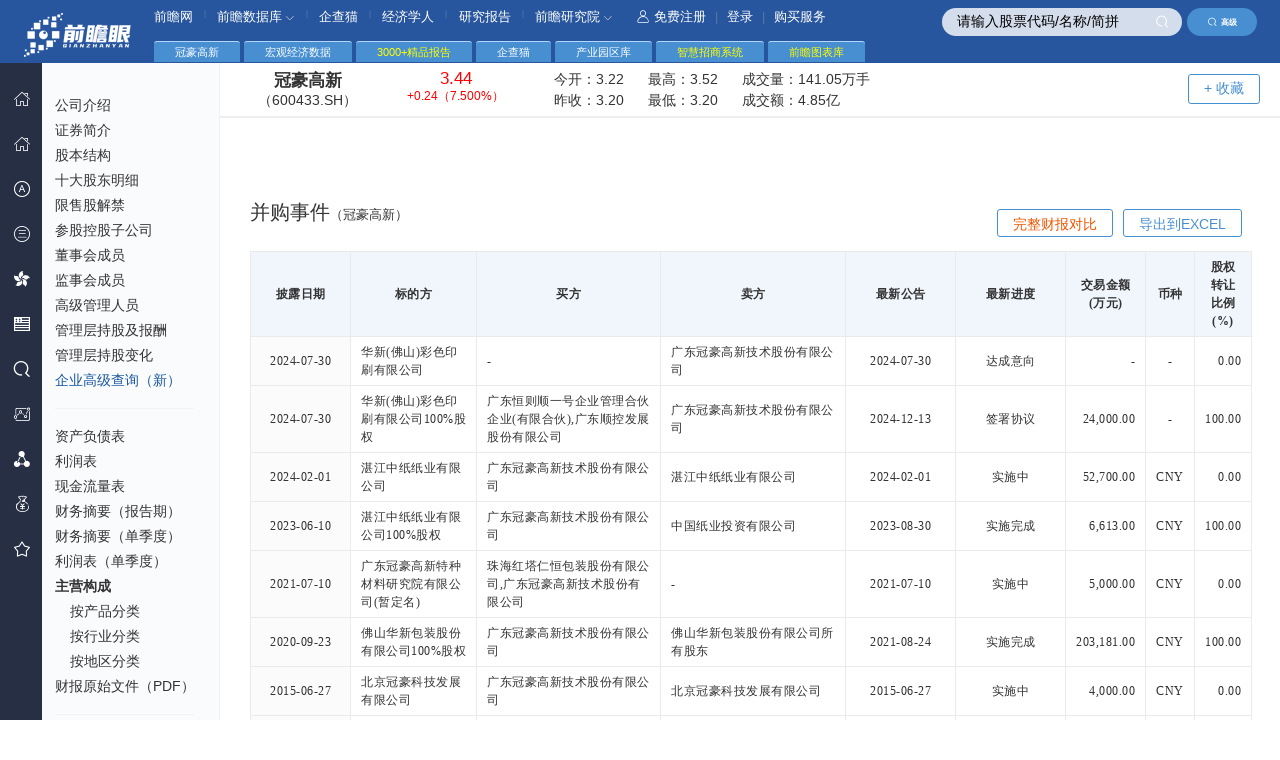

--- FILE ---
content_type: text/html; charset=utf-8
request_url: https://stock.qianzhan.com/hs/binggou_600433.SH.html
body_size: 13753
content:

<!DOCTYPE html>
<html lang="zh-CN">
<head>
    <meta http-equiv="Content-Type" content="text/html; charset=utf-8" />
    <meta http-equiv="X-UA-Compatible" content="IE=edge,chrome=1"/>
    <meta name="viewport" content="width=device-width, initial-scale=1, maximum-scale=1"/>
    <meta name="renderer" content="webkit" />
    <title>
	广东冠豪高新技术股份有限公司_冠豪高新公司并购事件记录(600433.SH)_财务报表数据 - 前瞻眼</title>
    <meta name="Keywords" content="冠豪高新,并购事件,公司并购" />    
    <meta name="Description" content="" />
    <link rel="stylesheet" href="/css/comm.css?v=20230727" media="all" />
    <link rel="stylesheet" href="/css/nav.css?v=20171023" media="all" />
    <link rel="stylesheet" href="/css/table.css?v=20171023" media="all" />
    <script type="text/javascript" src="/js/jquery-1.8.2.min.2017.js?v=20170801" charset="UTF-8"></script>
    <script type="text/javascript" src="/js/jquery.autocomplete.js" charset="utf-8"></script>
    <script type="text/javascript" src="/layui/layui.js" charset="utf-8"></script>
    <!--[if lt IE 9]>
	    <script src="/js/respond.min.js"></script>
	<![endif]-->
    <script type="text/javascript">
        var TblLang = {
            "emptyTable": "没有数据！",
            "search": "过滤:",
        };
    </script>
    


</head>
<body> 
    
<!--头部-->
<header>
	<div class="header">
		<div class="logo" style="top:14px;top:0.9rem;"><img src="/images/qzylogo.png" alt="前瞻眼" /></div>
        
        <div class="search">
		    <input type="text" class="key" placeholder="请输入股票代码/名称/简拼" value="请输入股票代码/名称/简拼" id="autocomplete" onclick="ClearInit(this)" onblur="InitText(this)" />		
		    <span class="sub" onclick="$('#autocomplete').focus();"><i class="iconfont icon-seach-x"></i></span>            <a href="https://xs.qianzhan.com/listed/index" target="_blank" class="adv-search"><i class="iconfont icon-seach-x"></i>高级</a>
	    </div>
	</div>

	<!--顶部导航-->
	<div class="hr-nav under">
		<ul>
			<li>
				<a href="//www.qianzhan.com/" target="_blank">前瞻网</a>
			</li>
            <li><span>|</span></li>
			<li class="nav-more">
				<a href="//d.qianzhan.com/" target="_blank">前瞻数据库 <i class="iconfont icon-down1"></i></a>
				<div class="nav-child border-radius nav-childtxt" style="width: 110px;">
					<ul>
						<li><a href="//d.qianzhan.com/xdata/list/xfyyy0yyIxPyywyy2xDxfd.html" target="_blank">宏观数据库</a></li>
						<li><a href="//d.qianzhan.com/xdata/list/xfyyOxqx1yyWxhxapJ.html" target="_blank">行业数据库</a></li>						
                        <li><a href="//d.qianzhan.com/xdata/list/xCxl2y0xw.html" target="_blank">海关数据库</a></li>
                        <li><a href="https://www.qichamao.com/?f=qzw" target="_blank">企业大数据</a></li>
					</ul>
				</div>
			</li>
            <li><span>|</span></li>
			<li><a href="https://www.qichamao.com/?f=qzw" target="_blank">企查猫</a></li>
            <li><span>|</span></li>
			<li><a href="//www.qianzhan.com/analyst/" target="_blank">经济学人</a></li>
            <li><span>|</span></li>
            <li><a href="//bg.qianzhan.com/report/" target="_blank">研究报告</a></li>
            <li><span>|</span></li>            
			<li class="nav-more">
				<a href="//bg.qianzhan.com/" target="_blank">前瞻研究院 <i class="iconfont icon-down1"></i></a>
				<div class="nav-child border-radius" style="width: 425px;">
					<ul>
                        <li><a href="https://bg.qianzhan.com/report/hotlist/" target="_blank"><i class="iconfont icon-yjbg"></i> 行业报告</a></li>
						<li><a href="https://ipo.qianzhan.com/mutou/" target="_blank"><i class="iconfont icon-bg"></i> IPO募投可研</a></li>
						<li><a href="https://f.qianzhan.com/chanyezhaoshang/" target="_blank"><i class="iconfont icon-jhs"></i> 产业招商</a></li>
						
                        <li><a href="https://f.qianzhan.com/chanyeguihua2/" target="_blank"><i class="iconfont icon-cygh"></i> 产业规划</a></li>
						<li><a href="https://f.qianzhan.com/yuanqu/" target="_blank"><i class="iconfont icon-yqgh"></i> 园区规划</a></li>
                        <li><a href="https://f.qianzhan.com/keyan/" target="_blank"><i class="iconfont icon-hlw"></i> 可行性报告</a></li>
                        
                        <li><a href="https://bg.qianzhan.com/tanzhonghe/" target="_blank"><i class="iconfont icon-dy"></i> 碳中和</a></li>
						<li><a href="https://f.qianzhan.com/chengshigengxin/" target="_blank"><i class="iconfont icon-xz"></i> 城市更新</a></li>
						<li><a href="https://f.qianzhan.com/jiankangdichan/" target="_blank"><i class="iconfont icon-djk"></i> 康养地产</a></li>
						
					</ul>
				</div>
			</li>
            
            <li class="reg">
                
				<a href="#" onclick="return loginBox();"><i class="iconfont icon-user"></i>免费注册</a> | <a href="#" onclick="return loginBox();">登录</a> | <a href="#" onclick="return buyBox();">购买服务</a>                			</li>
		</ul>
	</div>
</header>
<nav>
	<div class="main-nav" id="divLeftMenus">
		<ul class="layui-nav">
			<li class="layui-nav-item">
				<a href="https://stock.qianzhan.com/"><i class="iconfont icon-home"></i><cite>首 页</cite></a>
			</li>
            <li class="layui-nav-item">
				<a href="https://xs.qianzhan.com/" target="_blank"><i class="iconfont icon-home"></i><cite><span style="color:#ffaa00">新首页</span></cite></a>
			</li>		
			
            
			<li class="layui-nav-item">
				<a href="javascript:;"><i class="iconfont icon-ag"></i><em class="iconfont icon-right"></em><cite>深沪股票</cite><span class="layui-nav-more"></span></a>
				<dl class="layui-nav-child" style="top:-60px;">
					<dd><a href="/hs/trade/hssc01.html"><cite>按市场分类</cite></a></dd>
					<dd><a href="/hs/province/北京.html"><cite>按省份查询</cite></a></dd>
					<dd><a href="/hs/trade/a01.html"><cite>证监会行业</cite></a></dd>
					<dd><a href="/hs/trade/s110101.html"><cite>申万行业</cite></a></dd>
                    <dd><a href="/hs/count"><cite>A股统计全景</cite></a></dd>
                    <dd><a href="/search/company/hs"><cite>A股高级查询</cite></a></dd>                    
                    <dd><a href="https://xs.qianzhan.com/listed/index" target="_blank"><cite style="color:#ffaa55">企业高级查询（新）</cite></a></dd>
                    <dd class="split"></dd>
                    <dd><a href="/report/table_hs_zichan.html"><cite>资产负债对比</cite></a></dd>
                    <dd><a href="/report/table_hs_lirun.html"><cite>利润对比</cite></a></dd>
                    <dd><a href="/report/table_hs_xianjinliu.html"><cite>现金流量对比</cite></a></dd>
                    <dd><a href="/report/table_hs_meigu.html"><cite>每股指标对比</cite></a></dd>
                    <dd><a href="/report/table_hs_chengzhang.html"><cite>同比增长对比</cite></a></dd>
                    <dd><a href="/report/fullcompare"><cite>完整财报对比</cite></a></dd>
                    <dd class="split"></dd>
                    <dd><a href="/search/zhuyingchanpin/hs"><cite>主营产品收入</cite></a></dd>
                    <dd><a href="/search/fenhong/hs"><cite>分红配送转增</cite></a></dd>
                    <dd><a href="/search/managers"><cite>董监高</cite></a></dd>
                    <dd><a href="https://xs.qianzhan.com/djg/index" target="_blank"><cite style="color:#ffaa55">董监高查询（新）</cite></a></dd>
                    <dd><a href="/search/binggous"><cite>并购事件</cite></a></dd>
                    <dd><a href="/search/muzitouxiang"><cite>募集资金投向</cite></a></dd>
				</dl>
			</li>
            <li class="layui-nav-item">
				<a href="javascript:;"><i class="iconfont icon-xsb"></i><em class="iconfont icon-right"></em><cite>新三板</cite><span class="layui-nav-more"></span></a>
				<dl class="layui-nav-child" style="top:-80px;">
					<dd><a href="/neeq/province/北京.html"><cite>按省份查询</cite></a></dd>
					<dd><a href="/neeq/trade/a01.html"><cite>证监会行业</cite></a></dd>
					<dd><a href="/neeq/trade/011.html"><cite>三板管理型分类</cite></a></dd>
                    <dd><a href="/search/company/neeq"><cite>新三板高级查询</cite></a></dd>
                    <dd><a href="/neeq/count"><cite>新三板统计全景</cite></a></dd>
                    <dd><a href="https://xs.qianzhan.com/listed/index" target="_blank"><cite style="color:#ffaa55">企业高级查询（新）</cite></a></dd>
                    <dd class="split"></dd>                    
                    <dd><a href="/report/table_neeq_zichan.html"><cite>资产负债对比</cite></a></dd>
                    <dd><a href="/report/table_neeq_lirun.html"><cite>利润对比</cite></a></dd>
                    <dd><a href="/report/table_neeq_xianjinliu.html"><cite>现金流量对比</cite></a></dd>
                    <dd><a href="/report/table_neeq_meigu.html"><cite>每股指标对比</cite></a></dd>
                    <dd><a href="/report/table_neeq_chengzhang.html"><cite>同比增长对比</cite></a></dd>
                    <dd><a href="/report/fullcompare"><cite>完整财报对比</cite></a></dd>
                    <dd class="split"></dd>
                    <dd><a href="/search/zhuyingchanpin/neeq"><cite>主营产品收入</cite></a></dd>
                    <dd><a href="/search/fenhong/neeq"><cite>分红配送转增</cite></a></dd>
                    <dd><a href="/search/managers"><cite>董监高</cite></a></dd>
                    <dd><a href="https://xs.qianzhan.com/djg/index" target="_blank"><cite style="color:#ffaa55">董监高查询（新）</cite></a></dd>
                    <dd><a href="/search/binggous"><cite>并购事件</cite></a></dd>
                    <dd><a href="/search/muzitouxiang"><cite>募集资金投向</cite></a></dd>
				</dl>
			</li>
            <li class="layui-nav-item">
				<a href="javascript:;"><i class="iconfont icon-hongkong"></i><em class="iconfont icon-right"></em><cite>港 股</cite><span class="layui-nav-more"></span></a>
				<dl class="layui-nav-child" style="top:-100px;">					
					<dd><a href="/hk/trade/hksc01.html"><cite>主板</cite></a></dd>
					<dd><a href="/hk/trade/hksc02.html"><cite>创业板</cite></a></dd>
                    <dd><a href="/hk/trade/hksc03.html"><cite>中概股</cite></a></dd>
                    <dd><a href="/hk/trade/hksc04.html"><cite>蓝筹股</cite></a></dd>
                    <dd><a href="/hk/trade/hksc05.html"><cite>红筹股</cite></a></dd>
                    <dd><a href="/hk/trade/hksc06.html"><cite>国企股</cite></a></dd>
                    <dd><a href="/search/company/hk"><cite>港股企业查询</cite></a></dd>
                    <dd class="split"></dd>
                    <dd><a href="/report/table_hk_ttm.html"><cite>主要财务指标TTM对比</cite></a></dd>
                    <dd><a href="/report/table_hk_meigu.html"><cite>每股指标对比</cite></a></dd>
                    <dd><a href="/report/table_hk_yingli.html"><cite>盈利能力对比</cite></a></dd>
                    <dd><a href="/report/table_hk_cangzhai.html"><cite>偿债能力对比</cite></a></dd>
                    <dd><a href="/report/table_hk_chengzhang.html"><cite>成长能力对比</cite></a></dd>
                    <dd><a href="/report/table_hk_yingyun.html"><cite>营运能力对比</cite></a></dd>
				</dl>
			</li>
			<li class="layui-nav-item">
				<a href="javascript:;"><i class="iconfont icon-mg"></i><em class="iconfont icon-right"></em><cite>美 股</cite><span class="layui-nav-more"></span></a>
				<dl class="layui-nav-child" style="top:-120px;">					
					<dd><a href="/us/trade/ussc01.html"><cite>中国概念股</cite></a></dd>
					<dd><a href="/us/trade/ussc02.html"><cite>纳斯达克</cite></a></dd>
                    <dd><a href="/us/trade/ussc03.html"><cite>纽交所</cite></a></dd>
                    <dd><a href="/us/trade/ussc04.html"><cite>AMEX</cite></a></dd>
                    <dd><a href="/us/trade/ussc05.html"><cite>标普500</cite></a></dd>
                    <dd><a href="/search/company/us"><cite>美股企业查询</cite></a></dd>
                    <dd class="split"></dd>              
                    <dd><a href="/report/table_us_ttm.html"><cite>主要财务指标TTM对比</cite></a></dd>
                    <dd><a href="/report/table_us_meigu.html"><cite>每股指标对比</cite></a></dd>
                    <dd><a href="/report/table_us_yingli.html"><cite>盈利能力对比</cite></a></dd>
                    <dd><a href="/report/table_us_cangzhai.html"><cite>偿债能力对比</cite></a></dd>
                    <dd><a href="/report/table_us_chengzhang.html"><cite>成长能力对比</cite></a></dd>
                    <dd><a href="/report/table_us_yingyun.html"><cite>营运能力对比</cite></a></dd>
				</dl>
			</li>
			<li class="layui-nav-item">
				<a href="javascript:;"><i class="iconfont icon-seach-x"></i><em class="iconfont icon-right"></em><cite>高级查询</cite><span class="layui-nav-more"></span></a>
				<dl class="layui-nav-child" style="top:-180px;">
                    <dd><a href="/search/company/hs"><cite>A股企业查询</cite></a></dd>
                    <dd><a href="/search/company/neeq"><cite>新三板企业查询</cite></a></dd>
                    <dd><a href="/search/company/hk"><cite>港股企业查询</cite></a></dd>
                    <dd><a href="/search/company/us"><cite>美股企业查询</cite></a></dd>
                    <dd><a href="https://xs.qianzhan.com/listed/index" target="_blank"><cite style="color:#ffaa55">企业高级查询（新）</cite></a></dd>
                    <dd class="split"></dd>
					<dd><a href="/search/zhuyingchanpin/hs"><cite>A股主营产品收入</cite></a></dd>                    
					<dd><a href="/search/fenhong/hs"><cite>A股分红配送转增</cite></a></dd>
                    <dd><a href="/search/zhuyingchanpin/neeq"><cite>新三板主营产品收入</cite></a></dd>
                    <dd><a href="/search/fenhong/neeq"><cite>新三板分红配送转增</cite></a></dd>
                    <dd class="split"></dd>
                    <dd><a href="https://xs.qianzhan.com/djg/index" target="_blank"><cite style="color:#ffaa55">董监高查询（新）</cite></a></dd>
                    <dd><a href="/search/managers"><cite>A股/新三板董监高</cite></a></dd>
                    <dd><a href="/search/binggous"><cite>A股/新三板并购事件</cite></a></dd>
                    <dd><a href="/search/muzitouxiang"><cite>A股/新三板募集资金投向</cite></a></dd>
                    <dd><a href="/search/zigongsi"><cite>A股/新三板子公司</cite></a></dd>
				</dl>
			</li>
            <li class="layui-nav-item">
				<a href="https://ipo.qianzhan.com/shangshi/" target="_blank"><i class="iconfont icon-shengdu"></i><em class="iconfont icon-right"></em><cite>IPO 咨询</cite><span class="layui-nav-more"></span></a>
				<dl class="layui-nav-child" style="top:-30px;">
                    <dd><a href="https://ipo.qianzhan.com/mutou/" target="_blank"><cite>IPO募投可研</cite></a></dd>
                    <dd><a href="https://ipo.qianzhan.com/xifen/" target="_blank"><cite>IPO细分市场研究</cite></a></dd>
                    <dd><a href="https://ipo.qianzhan.com/digao/" target="_blank"><cite>研究底稿</cite></a></dd>
                    <dd><a href="https://bg.qianzhan.com/report/guide/authority.html" target="_blank"><cite>案例展示</cite></a></dd>                                    
				</dl>
			</li>
            <li class="layui-nav-item">
				<a href="https://xs.qianzhan.com/report/fullcompare"><i class="iconfont icon-cygh"></i><cite>财报完整对比</cite></a>
			</li>
            <li class="layui-nav-item">
				<a href="#" onclick="return buyBox();"><i class="iconfont icon-tz"></i><cite>购买服务</cite></a>
			</li>
			<li class="layui-nav-item">
				<a href="https://xs.qianzhan.com/user/favors"><i class="iconfont icon-sc"></i><cite>我的收藏</cite></a>
			</li>
        </ul>
	</div>
</nav><script type="text/javascript">
    $(function () {
        $('#divLeftMenus').bind("mouseenter", function () {
            $(this).css("z-index","1000");
        }).bind("mouseleave", function () {
            $(this).css("z-index", "998");
        });
    });</script>
    <section>
        
    <div class="layui-tab">
		<ul>
			<li>
				冠豪高新
			</li>            
            <li>
                <a href="https://d.qianzhan.com/" target="_blank">宏观经济数据</a>
			</li>
            <li>
                <a href="https://bg.qianzhan.com/report/hotlist/" target="_blank" style="color:yellow">3000+精品报告</a>
			</li>
            <li>
                <a href="https://www.qichamao.com/" target="_blank">企查猫</a>
			</li>
            <li>
                <a href="https://y.qianzhan.com/" target="_blank">产业园区库</a>
			</li>
            <li>
                <a href="https://z.qianzhan.com/" target="_blank" style="color:yellow">智慧招商系统</a>
			</li>
            <li>
                <a href="https://x.qianzhan.com/" target="_blank" style="color:yellow">前瞻图表库</a>
			</li>
		</ul>
	</div>
	<div class="main-box">
        <div class="frame-box">    
		
    <div class="pageLeft notframe">
	    <div class="lefaNavScol">
		    <div class="left-list f12">
			    <ul id="ul_left_menus">
				    
    <li><a href="/hs/gongsixinxi_600433.SH.html">公司介绍</a></li>
    <li><a href="/hs/zhengquan_600433.SH.html">证券简介</a></li>
	<li><a href="/hs/gubenjiegou_600433.SH.html">股本结构</a></li>
    <li><a href="/hs/shidagudong_600433.SH.html">十大股东明细</a></li>
	<li><a href="/hs/xianshoujiejin_600433.SH.html">限售股解禁</a></li>
	<li><a href="/hs/cangukonggu_600433.SH.html">参股控股子公司</a></li>
	<li><a href="/hs/dongshihui_600433.SH.html">董事会成员</a></li>
	<li><a href="/hs/jianshihui_600433.SH.html">监事会成员</a></li>
	<li><a href="/hs/guanliceng_600433.SH.html">高级管理人员</a></li>
	<li><a href="/hs/guanlicengbaochou_600433.SH.html">管理层持股及报酬</a></li>
	<li><a href="/hs/guanlicengchigu_600433.SH.html">管理层持股变化</a></li>
    <li><a href="https://xs.qianzhan.com/listed/index" target="_blank" class="blue" data-action="search2">企业高级查询（新）</a></li>
	<li class="geline"></li>   
	<li><a href="/hs/zichanfuzhai_600433.SH.html">资产负债表</a></li>
	<li><a href="/hs/lirun_600433.SH.html">利润表</a></li>
	<li><a href="/hs/xianjinliuliang_600433.SH.html">现金流量表</a></li>
	<li><a href="/hs/caiwuzhaiyao_600433.SH.html">财务摘要（报告期）</a></li>
	<li><a href="/hs/caiwuzhaiyao1_600433.SH.html">财务摘要（单季度）</a></li>
	<li><a href="/hs/lirun1_600433.SH.html">利润表（单季度）</a></li>
	<li>
		<strong>主营构成</strong>
		<ul class="child">
			<li><a href="/hs/zhuyingchanpin_600433.SH.html">按产品分类</a></li>
			<li><a href="/hs/zhuyinghangye_600433.SH.html">按行业分类</a></li>
			<li><a href="/hs/zhuyingdiqu_600433.SH.html">按地区分类</a></li>
		</ul>
	</li>
    <li><a href="/hs/sourcefiles_600433.SH.html">财报原始文件（PDF）</a></li>
	<li class="geline"></li>
	<li><a href="/hs/meiguzhibiao_600433.SH.html">每股指标</a></li>
	<li><a href="/hs/caiwufenxi_600433.SH.html">财务分析</a></li>				    
	<li><a href="/hs/dubang_600433.SH.html">杜邦分析</a></li>
	<li class="geline"></li>
	<li><a href="/hs/fenhong_600433.SH.html">分红记录</a></li>
	<li><a href="/hs/binggou_600433.SH.html">并购事件</a></li>
	<li><a href="/hs/mujizijin_600433.SH.html">募集资金投向</a></li>
			    </ul>
		    </div>
	    </div>
    </div>
    <!--左侧滚动条-->
	<script src="/js/scroll.js" type="text/javascript"></script>
	<script type="text/javascript">
	    $(function () {
	        $(".lefaNavScol").panel({
	            iWheelStep: 32
	        });

            $('#ul_left_menus').find("a").each(function (a) {
                var href = $(this).attr("href");
                if (href.length > 10 && document.URL.indexOf(href) != -1) {
                    $(this).parent().addClass("current");
                    $(this).html($(this).html() + ' ' + '<i class="ijt iconfont icon-right"></i>');
                }
            });
        });
    </script>

    <!--表格插件-->
	<script src="/js/jquery.datatables.min.js" type="text/javascript" charset="utf-8"></script>
	<script src="/js/datatables.fixedcolumns.min.js" type="text/javascript" charset="utf-8"></script>	

    <div class="pageRight notframe">
		<div class="pageMainBox fc-clear">
			<div class="company">
				<div class="companyTop" id="div_stock_info">
					<b class="name">冠豪高新 <span>（600433.SH）</span></b>
					<b class="red"><em _qzprops_="price;fixed:2;color:updown"></em> <span><em _qzprops_="updown;fixed:2;color:updown"></em>（<em _qzprops_="percent;fixed:3;color:updown;unit:%"></em>）</span></b>
					<div class="price">
						<p>今开：<span _qzprops_="open;fixed:2;color:updown"></span> 最高：<span _qzprops_="high;fixed:2;color:updown"></span> 成交量：<span _qzprops_="volume;fixed:2;zoom:100;unit:手"></span></p>
						<p>昨收：<span _qzprops_="yestclose;fixed:2;color:updown"></span> 最低：<span _qzprops_="low;fixed:2;color:updown"></span> 成交额：<span _qzprops_="turnover;fixed:2;zoom:1"></span></p>
					</div>                    
					<a href="#" class="myzx border-radius" style="margin-right: 200px;" favorid="600433.SH" name="冠豪高新" fenlei="STK" furl="/hs/binggou_600433.SH.html" onclick="return FavorAdd(this);">+ 收藏</a>
				</div>
                
 <div style="text-align:center;margin-top:45px">
    <script type="text/javascript" src="//jsb.qianzhan.com/site/j_ew/production/bm/resource/awb/openjs/t.js"></script>
 </div>
 
 <div class="mt50 locCat fc-clear" style='margin-top:0px'>
	<h1>并购事件<em style="font-size:13px;">（冠豪高新）</em></h1>
	<div class="cond">
		<a href="#" class="down border-radius fr" onclick="return downloadExcel('并购事件', '600433.SH');">导出到EXCEL</a>
        
       <a href="/report/fullcompare/600433.SH" target="_blank" class="down border-radius fr" style="color:#ee5500;">完整财报对比</a>
       
	</div>		
</div>

				<div id="div_partion_body">
					

	<!--表格插件-->
	<div class="mt1">
		<table id="tblBody1" class="stripe row-border tabresponse hoverbg td-nopad tdright tc" cellspacing="0" width="100%">
			<thead>
				<tr>
					<th style="width:100px;">披露日期</th>					
                    <th>标的方</th>
                    <th>买方</th>
                    <th>卖方</th>
                    <th style="width:110px;">最新公告</th>                    
                    <th style="width:110px;">最新进度</th>
                    <th>交易金额(万元)</th>
                    <th>币种</th>
                    <th>股权转让比例(%)</th>
				</tr>
			</thead>
			<tbody>
                
				<tr>
					<td class="td-center">2024-07-30</td>                   
                    <td class="td-left">华新(佛山)彩色印刷有限公司</td>
                    <td class="td-left">-</td>
                    <td class="td-left">广东冠豪高新技术股份有限公司</td>
                     <td class="td-center">2024-07-30</td>
                    <td class="td-center">达成意向</td>
                    <td>-</td>
                    <td class="td-center">-</td>
                    <td>0.00</td>
				</tr>
                
				<tr>
					<td class="td-center">2024-07-30</td>                   
                    <td class="td-left">华新(佛山)彩色印刷有限公司100%股权</td>
                    <td class="td-left">广东恒则顺一号企业管理合伙企业(有限合伙),广东顺控发展股份有限公司</td>
                    <td class="td-left">广东冠豪高新技术股份有限公司</td>
                     <td class="td-center">2024-12-13</td>
                    <td class="td-center">签署协议</td>
                    <td>24,000.00</td>
                    <td class="td-center">-</td>
                    <td>100.00</td>
				</tr>
                
				<tr>
					<td class="td-center">2024-02-01</td>                   
                    <td class="td-left">湛江中纸纸业有限公司</td>
                    <td class="td-left">广东冠豪高新技术股份有限公司</td>
                    <td class="td-left">湛江中纸纸业有限公司</td>
                     <td class="td-center">2024-02-01</td>
                    <td class="td-center">实施中</td>
                    <td>52,700.00</td>
                    <td class="td-center">CNY</td>
                    <td>0.00</td>
				</tr>
                
				<tr>
					<td class="td-center">2023-06-10</td>                   
                    <td class="td-left">湛江中纸纸业有限公司100%股权</td>
                    <td class="td-left">广东冠豪高新技术股份有限公司</td>
                    <td class="td-left">中国纸业投资有限公司</td>
                     <td class="td-center">2023-08-30</td>
                    <td class="td-center">实施完成</td>
                    <td>6,613.00</td>
                    <td class="td-center">CNY</td>
                    <td>100.00</td>
				</tr>
                
				<tr>
					<td class="td-center">2021-07-10</td>                   
                    <td class="td-left">广东冠豪高新特种材料研究院有限公司(暂定名)</td>
                    <td class="td-left">珠海红塔仁恒包装股份有限公司,广东冠豪高新技术股份有限公司</td>
                    <td class="td-left">-</td>
                     <td class="td-center">2021-07-10</td>
                    <td class="td-center">实施中</td>
                    <td>5,000.00</td>
                    <td class="td-center">CNY</td>
                    <td>0.00</td>
				</tr>
                
				<tr>
					<td class="td-center">2020-09-23</td>                   
                    <td class="td-left">佛山华新包装股份有限公司100%股权</td>
                    <td class="td-left">广东冠豪高新技术股份有限公司</td>
                    <td class="td-left">佛山华新包装股份有限公司所有股东</td>
                     <td class="td-center">2021-08-24</td>
                    <td class="td-center">实施完成</td>
                    <td>203,181.00</td>
                    <td class="td-center">CNY</td>
                    <td>100.00</td>
				</tr>
                
				<tr>
					<td class="td-center">2015-06-27</td>                   
                    <td class="td-left">北京冠豪科技发展有限公司</td>
                    <td class="td-left">广东冠豪高新技术股份有限公司</td>
                    <td class="td-left">北京冠豪科技发展有限公司</td>
                     <td class="td-center">2015-06-27</td>
                    <td class="td-center">实施中</td>
                    <td>4,000.00</td>
                    <td class="td-center">CNY</td>
                    <td>0.00</td>
				</tr>
                
				<tr>
					<td class="td-center">2014-10-21</td>                   
                    <td class="td-left">珠海生龙条码科技有限公司</td>
                    <td class="td-left">广东冠豪高新技术股份有限公司</td>
                    <td class="td-left">王天翔,珠海生龙条码科技有限公司</td>
                     <td class="td-center">2014-10-21</td>
                    <td class="td-center">董事会预案</td>
                    <td>4,680.00</td>
                    <td class="td-center">CNY</td>
                    <td>0.00</td>
				</tr>
                
				<tr>
					<td class="td-center">2014-10-21</td>                   
                    <td class="td-left">珠海市拱北生龙纸业有限公司</td>
                    <td class="td-left">广东冠豪高新技术股份有限公司</td>
                    <td class="td-left">王天翔,珠海市拱北生龙纸业有限公司</td>
                     <td class="td-center">2014-10-21</td>
                    <td class="td-center">董事会预案</td>
                    <td>1,170.00</td>
                    <td class="td-center">CNY</td>
                    <td>0.00</td>
				</tr>
                
				<tr>
					<td class="td-center">2013-09-28</td>                   
                    <td class="td-left">北京科信盛彩投资有限公司100%股权</td>
                    <td class="td-left">广东冠豪高新技术股份有限公司</td>
                    <td class="td-left">天津华科创业投资合伙企业(有限合伙),新疆通泰股权投资有限合伙企业</td>
                     <td class="td-center">2013-09-28</td>
                    <td class="td-center">董事会预案</td>
                    <td>-</td>
                    <td class="td-center">-</td>
                    <td>100.00</td>
				</tr>
                
				<tr>
					<td class="td-center">2013-07-09</td>                   
                    <td class="td-left">湛江冠通投资有限公司35%股权</td>
                    <td class="td-left">湛江市晟安房产开发有限公司</td>
                    <td class="td-left">广东冠豪高新技术股份有限公司</td>
                     <td class="td-center">2013-07-09</td>
                    <td class="td-center">签署协议</td>
                    <td>14,008.00</td>
                    <td class="td-center">CNY</td>
                    <td>35.00</td>
				</tr>
                
				<tr>
					<td class="td-center">2012-11-27</td>                   
                    <td class="td-left">湛江冠通投资有限公司65%股权</td>
                    <td class="td-left">湛江市晟安房产开发有限公司</td>
                    <td class="td-left">广东冠豪高新技术股份有限公司</td>
                     <td class="td-center">2012-12-29</td>
                    <td class="td-center">实施中</td>
                    <td>23,959.00</td>
                    <td class="td-center">CNY</td>
                    <td>65.00</td>
				</tr>
                
				<tr>
					<td class="td-center">2012-08-29</td>                   
                    <td class="td-left">天津市中钞纸业有限公司24.93%股权</td>
                    <td class="td-left">广东冠豪高新技术股份有限公司</td>
                    <td class="td-left">浙江茉织华印刷有限公司</td>
                     <td class="td-center">2012-08-29</td>
                    <td class="td-center">董事会预案</td>
                    <td>4,166.00</td>
                    <td class="td-center">CNY</td>
                    <td>25.00</td>
				</tr>
                
				<tr>
					<td class="td-center">2011-06-01</td>                   
                    <td class="td-left">国外设备</td>
                    <td class="td-left">广东冠豪高新技术股份有限公司</td>
                    <td class="td-left">ABK Machinery S.A.</td>
                     <td class="td-center">2011-06-01</td>
                    <td class="td-center">董事会预案</td>
                    <td>1,400.00</td>
                    <td class="td-center">EUR</td>
                    <td>0.00</td>
				</tr>
                
				<tr>
					<td class="td-center">2011-06-01</td>                   
                    <td class="td-left">国内设备</td>
                    <td class="td-left">广东冠豪高新技术股份有限公司</td>
                    <td class="td-left">ABK Machinery S.A.,江苏华东造纸机械有限公司</td>
                     <td class="td-center">2011-06-01</td>
                    <td class="td-center">董事会预案</td>
                    <td>6,415.00</td>
                    <td class="td-center">CNY</td>
                    <td>0.00</td>
				</tr>
                
				<tr>
					<td class="td-center">2010-08-25</td>                   
                    <td class="td-left">湛江冠龙纸业有限公司100%股权</td>
                    <td class="td-left">广东冠豪高新技术股份有限公司</td>
                    <td class="td-left">中国纸业投资总公司</td>
                     <td class="td-center">2011-01-05</td>
                    <td class="td-center">实施完成</td>
                    <td>16,896.00</td>
                    <td class="td-center">CNY</td>
                    <td>100.00</td>
				</tr>
                
				<tr>
					<td class="td-center">2009-05-13</td>                   
                    <td class="td-left">湛江冠龙纸业有限公司100%股权</td>
                    <td class="td-left">中国物资开发投资总公司</td>
                    <td class="td-left">广东粤财投资控股有限公司;飞龙国际投资有限公司</td>
                     <td class="td-center">2009-05-13</td>
                    <td class="td-center">达成意向</td>
                    <td>-</td>
                    <td class="td-center">-</td>
                    <td>100.00</td>
				</tr>
                
				<tr>
					<td class="td-center">2004-04-20</td>                   
                    <td class="td-left">特种纸销售网络和全部客户资源</td>
                    <td class="td-left">广东冠豪高新技术股份有限公司</td>
                    <td class="td-left">湛江经济技术开发区恒源发展有限公司</td>
                     <td class="td-center">2004-04-20</td>
                    <td class="td-center">董事会预案</td>
                    <td>430.00</td>
                    <td class="td-center">CNY</td>
                    <td>0.00</td>
				</tr>
                								
			</tbody>
		</table>    </div>    <script type="text/javascript">
        $(function () {
            /*var maxHeight = $(window).height() - 200;
            $('#tblBody1').DataTable({
                scrollY: maxHeight,
                //scrollX: true,
                scrollCollapse: true,
                paging: false,
                fixedColumns: false,
                ordering: false
            });*/
            $('#tblBody1 tr').each(function () {
                $(this).find("td").eq(0).addClass("bg-fb"); //左右表格 左表颜色
            });
        });
	</script>

                   
				</div>
                
<div class="mt20" style="text-align:center;">
    <script type="text/javascript" src="//jsb.qianzhan.com/mhzddqejp.js"></script>
</div>
<div class="mt30"><h2 style="text-align:center;">前瞻产业研究院</h2></div>
<div class="ipo-list" style="text-align:center;">
	<ul>
		<li>
			<a href="https://bg.qianzhan.com/report/" target="_blank"><i class="iconfont icon-yjbg"></i><p>细分产业报告</p></a>
		</li>
		<li>
			<a href="https://f.qianzhan.com/keyan/" target="_blank"><i class="iconfont icon-bg"></i><p>可行性报告</p></a>
		</li>
		<li>
			<a href="https://f.qianzhan.com/chanyeguihua2/" target="_blank"><i class="iconfont icon-cygh"></i><p>产业规划</p></a>
		</li>
		<li>
			<a href="https://f.qianzhan.com/yuanqu/" target="_blank"><i class="iconfont icon-yqgh"></i><p>产业园区规划</p></a>
		</li>
		<li>
			<a href="https://f.qianzhan.com/chanyezhaoshang/" target="_blank"><i class="iconfont icon-xz"></i><p>产业招商</p></a>
		</li>
		<li>
			<a href="https://ipo.qianzhan.com/mutou/" target="_blank"><i class="iconfont icon-djk"></i><p>IPO募投可研</p></a>
		</li>
	</ul>
</div>
<div style="text-align:center;margin-top:40px;">
    <script type="text/javascript" src="//jsb.qianzhan.com/production/common/178p5.js?wrjozztt=g"></script>
    
</div>
			</div>
		</div>
		
	</div>
    
     <script type="text/javascript">
         var code = '600433.SH';
         function loadStock() {
             $.getJSON('//re2.qianzhan.com/stock/feed2/' + code + '?callback=?', function (json) {

                 if (json[code] != null) {
                     var tags = $('#div_stock_info').find("[_qzprops_]");
                     tags.each(function (i) {
                         var ss = $(this).attr("_qzprops_").split(';');
                         var val = json[code][ss[0]];
                         var updown = json[code]['updown'];
                         var result = getTagVals(ss, val, updown);
                         if (ss[0] == 'updown' && updown > 0)
                             result.text = "+" + result.text;
                         $(this).html(result.text);
                         if (result.color != null) {
                             $(this).removeClass("red").removeClass("green").addClass(result.color);
                         }
                     });
                 }

                 setTimeout("loadStock()", 45000);
             });
         }

         function getTagVals(ss, val, updown) {
             if (ss.length == 1)
                 return { "text": val, color: null };
             var bzoom = 0, fixed = -1, color = null, zoomUnit = '';
             for (var a = 1; a < ss.length; a++) {
                 if (ss[a].indexOf('fixed:') != -1) {
                     fixed = parseInt(ss[a].replace('fixed:', ''));
                 } else if (ss[a].indexOf('zoom:') != -1) {
                     var zoomed = parseInt(ss[a].replace('zoom:', ''));
                     val = val / zoomed;
                     if ((val / 10000) > 1) {
                         val = val / 10000;
                         zoomUnit = '万';
                     }
                     if ((val / 10000) > 1) {
                         val = val / 10000;
                         zoomUnit = '亿';
                     }
                 } else if (ss[a].indexOf('color:') != -1) {
                     color = updown > 0 ? 'red' : (updown == 0 ? '' : 'green');
                 } else if (ss[a].indexOf('unit:') != -1) {
                     zoomUnit += ss[a].replace('unit:', '');
                 }
             }

             if (fixed != -1) {
                 return { "text": val.toFixed(fixed) + zoomUnit, color: color };
             } else {
                 return { "text": val + zoomUnit, color: color };
             }
         }
         $(function () {             
             loadStock();
         });    </script>
        </div>
	</div>

	</section>
    
    <div class="footer">
		<em class="copy">&#169;</em>
		<p class="copy-txt">Copyright © 1998-2026 深圳前瞻资讯股份有限公司   All rights reserved.</p>
	</div>    <script type="text/javascript">
        $(function () {
            $('#autocomplete').autocomplete({
                serviceUrl: '/home/getStocks?rnd=' + Math.random(),                
                onSelect: function (item) {
                    QZFMSubmit("/home/go2?code="+item.data, "_blank");
                },
                autoSelectFirst: true,
                dataType: "json",
                paramName : 'q',
                width: '225px',
                containerClass: 'autocomplete-suggestions',
                noSuggestionNotice: '没有找到结果',
                deferRequestBy: 350,
                preserveInput:true,
　　            transformResult: function(response) {
　　                return {
　　　　                suggestions: response
　　                };
                },
            });
        });

        function loginBox(){
            sDialog.loading("");            
            sDialog.load2("/user/login", "登录/注册", 840, 500, true,
            {
                afterShow: function () { sDialog.hideLoading(); }
            });
            return false;
        }
        function buyBox(){
            sDialog.loading("");
            sDialog.load2("/user/buy", "开通数据库", 840, 500, true,
            {
                afterShow: function () { sDialog.hideLoading(); }
            });           
            return false;
        }

        function ClearInit(obj){            if(obj.value=="请输入股票代码/名称/简拼")                obj.value = "";        }        function InitText(obj){            if(obj.value=="")                obj.value = "请输入股票代码/名称/简拼";        }

        function iChart(obj){
            var idx = $(obj).parents("tr:first").attr("data-dt-row");
            var thead = $('#tblBody1').find("tr:first");
            var tr = $('#tblBody1 tbody').find("tr").eq(idx);
            var item = $(obj).parents("td:first").text().trim();
            var cates = '', vals = '';
            var startIdx = 0;
            tr.find("td").each(function (i) {
                var valStr = $(this).text().trim().replace(/,/g, '').replace(/\n/g, '');
                if (valStr.indexOf('.')!=-1 || valStr=='-'){
                    if(valStr=='-')
                        vals += '0.00,';
                    else
                        vals += valStr + ',';                    
                }
                else{
                    startIdx = i+1;                    
                }
            });
            thead.find("th").each(function (i) {
                var valStr = $(this).text().trim().replace(/,/g, "").replace(/\n/g, "");
                if(startIdx<=i)
                    cates += valStr + ',';
            });
            var alnk = $('a[favorid]');
            var code = alnk.attr("favorid");
            var name = alnk.attr("name");
            sDialog.loadIFrame2('/home/chartsimple?code='+code+'&name='+encodeURIComponent(name)+'&item='+encodeURIComponent(item)+'&cates='+encodeURIComponent(cates)+'&vals='+vals, item+'_'+name, 785, 460, false,
            {
                afterShow: function () { sDialog.hideLoading(); }
            });
        }
    </script>
      
    <script type="text/javascript">
        function checkReload() {
            sDialog.loading("处理中，请稍候...");
            var ajax = {
                url: "/user/getUserState", data: {}, type: "POST", dataType: "json", cache: false,
                success: function (json, statusText) {
                    sDialog.hideLoading();
                    if (json.state == 1) {
                        location.reload();
                    } else {
                        if (json.state == -1) {
                            alert("您的账号已退出，继续使用需要您重新登录！");
                            loginBox();
                        } else {
                            buyBox();
                        }
                    }
                },
                error: function (httpRequest, statusText, errorThrown) {
                    sDialog.hideLoading();
                    sDialog.error("数据请求时发生错误，请检查" + errorThrown, "错误提示", 350, 100);
                }
            };
            $.ajax(ajax);
            return false;
        }
        function downloadExcel(fname, code) {
            sDialog.loading("处理中，请稍候...");
            var ajax = {
                url: "/user/getUserState", data: {}, type: "POST", dataType: "json", cache: false,
                success: function (json, statusText) {
                    sDialog.hideLoading();
                    if (json.state == 1) {
                        downloadExcel2(fname, code);
                    } else {
                        if (json.state == -1) {
                            alert("您的账号已退出，继续使用需要您重新登录！");
                            loginBox();
                        } else {
                            buyBox();
                        }
                    }
                },
                error: function (httpRequest, statusText, errorThrown) {
                    sDialog.hideLoading();
                    sDialog.error("数据请求时发生错误，请检查" + errorThrown, "错误提示", 350, 100);
                }
            };
            $.ajax(ajax);            
            return false;
        }

        function FavorAdd(obj) {
            sDialog.loading("处理中，请稍候...");
            var ajax = {
                url: "/user/getUserState", data: {}, type: "POST", dataType: "json", cache: false,
                success: function (json, statusText) {
                    sDialog.hideLoading();
                    if (json.state == 1 || json.state == -2) {
                        FavorAdd2(obj);
                    } else {
                        if (json.state == -1) {
                            alert("您的账号已退出，继续使用需要您重新登录！");
                        }
                        loginBox();
                    }
                },
                error: function (httpRequest, statusText, errorThrown) {
                    sDialog.hideLoading();
                    sDialog.error("数据请求时发生错误，请检查" + errorThrown, "错误提示", 350, 100);
                }
            };
            $.ajax(ajax);
            return false;               
        }      

        function FavorAdd2(obj) {
            sDialog.loading("提交中，请稍候...");
            var ajax = {
                url: "/user/favorAdd", data: { fid: $(obj).attr("favorid"), name: $(obj).attr("name"), fenlei: $(obj).attr("fenlei"), url: $(obj).attr("furl") }, type: "POST", dataType: "json", cache: false,
                success: function (json, statusText) {
                    sDialog.hideLoading();
                    if (json.success) {
                        sDialog.message(json.errors.text, "成功提示", 2000, 300, 75);

                    } else {
                        sDialog.error(json.errors.text, "错误提示", 350, 80);
                    }
                },
                error: function (httpRequest, statusText, errorThrown) {
                    sDialog.hideLoading();
                    sDialog.error("数据请求时发生错误，请检查" + errorThrown, "错误提示", 350, 100);
                }
            };
            $.ajax(ajax);
            return false;
        }

        function downloadExcel2(fname, code) {
            var fileName = fname + '_' + $('h1').text();

            var bgtime = $("#div_dubang_detail>.dupont_nav>a.current").text();
            if (bgtime != 'undefined')
                fileName += bgtime;

            var data = fname == "杜邦分析" ? getDubangData() : getCSVData();

            var fm = $("<form method='post'/>").appendTo($("body"));
            fm.attr("target", "_blank");
            $("<input type='hidden' name='data'/>").val(data).appendTo(fm);
            $("<input type='hidden' name='filename'/>").val(fileName).appendTo(fm);

            if (fname == "杜邦分析") {
                code = code.toLowerCase();
                var ctrl = "";
                if (code.indexOf('.sz') != -1 || code.indexOf('.sh') != -1 || code.indexOf('.bj') != -1) {
                    ctrl = "hs";
                } else if (code.indexOf('.oc') != -1) {
                    ctrl = "neeq";
                } else if (code.indexOf('.hk') != -1) {
                    ctrl = "hk";
                } else {
                    ctrl = "us";
                }
                var unit = $("#divDubang>p").text();
                var downUrl = '/' + ctrl + '/ExportExcelDubang?code=' + code + '&unit=' + unit;
                fm.attr("action", downUrl);
            }
            else {
                fm.attr("action", "/down/downloadExcel2");
            }
            fm.get(0).submit();
            fm.remove();
            return false;
        }
        function getCSVData() {
            var dataStr = "";
            var trs = $("#tblBody1").find("tr");
            var regExp = /^-?[\d,]+(\.\d+)?$/g;
            for (var a = 0; a < trs.length; a++) {
                if (a == 0) {
                    $(trs.get(a)).find("th").each(function () {
                        var valStr = $(this).text();
                        dataStr += valStr.replace(/\n/g, "") + '||';
                    });
                } else {
                    $(trs.get(a)).find("td").each(function () {
                        var valStr = $(this).text();
                        dataStr += valStr.replace(/\n/g, "") + '||';
                    });
                }
                dataStr += "\r\n";
            }
            //dataStr += "\r\n\r\n数据来源：,前瞻眼 http://stock.qianzhan.com";
            return dataStr;
        }

        function getDubangData() {
            var dataStr = "";
            var uls = $("#divDubang").find("ul");

            for (var a = 0; a < uls.length; a++) {
                $(uls.get(a)).find("li").each(function () {
                    var valStr = $(this).text();
                    dataStr += valStr.replace(/\n/g, "") + '|';
                });
            }
            return dataStr;
        }
    </script>
    

<div class="footer">
	<span class="copy">&#169; <em>关于我们</em></span>
	<div class="copy-txt under">
		<a href="//t.qianzhan.com/help/aboutus" target="_blank">关于我们</a> |
		<a href="//t.qianzhan.com/help/contact" target="_blank">联系我们</a> 
		 Copyright © 1998-2026 深圳前瞻资讯股份有限公司 All rights reserved.

	</div>
	<span class="footclose"><i class="iconfont icon-close"></i></span>
</div><script type="text/javascript">
    $(function () {
        $(".copy").hover(function () {
            $(".copy-txt,.footclose").slideDown("normal", function () {
                setTimeout(function () { $(".footclose,.copy-txt").slideUp(); }, 5000);
            });
        });
        $(".footclose").click(function () {
            $(".footclose,.copy-txt").slideUp();
        });
    });</script>
</body>
<script type="text/javascript">
    var _hmt = _hmt || [];
    (function () {
        var hm = document.createElement("script");
        hm.src = "https://hm.baidu.com/hm.js?044fec3d5895611425b9021698c201b1";
        var s = document.getElementsByTagName("script")[0];
        s.parentNode.insertBefore(hm, s);
    })();
</script>
</html>

--- FILE ---
content_type: text/html; charset=utf-8
request_url: https://re2.qianzhan.com/stock/feed2/600433.SH?callback=jQuery18204931739999134117_1768653272268&_=1768653274531
body_size: 356
content:
jQuery18204931739999134117_1768653272268({"600433.SH":{"code":"600433.SH","type":"SH","name":"\"冠豪高新\"","price":3.44,"open":3.22,"high":3.52,"low":3.2,"updown":0.24,"percent":7.5,"askvol5":0,"askvol4":0,"askvol3":0,"askvol2":0,"askvol1":0,"bidvol1":0,"bidvol2":0,"bidvol3":0,"bidvol4":0,"bidvol5":0,"ask5":0,"ask4":0,"ask3":0,"ask2":0,"ask1":0,"bid1":0,"bid2":0,"bid3":0,"bid4":0,"bid5":0,"symbol":"\"600433\"","update":"2026/01/17 20:34:36","time":"2026/01/17 20:34:36","yestclose":3.2,"volume":141054800,"turnover":485338150.0,"znum":"","dnum":"","pnum":""}})